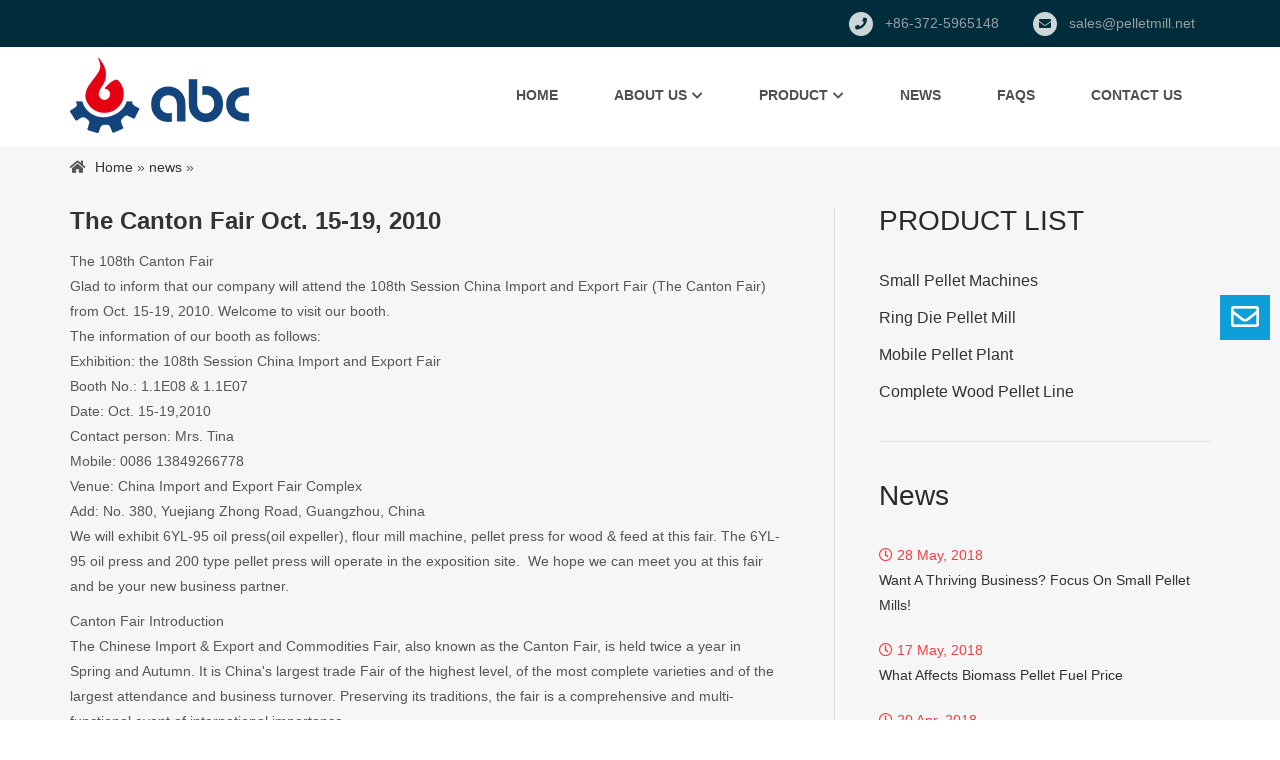

--- FILE ---
content_type: text/html
request_url: http://www.pelletmill.net/News/The-Canton-Fair-Oct--15-19--2010.html
body_size: 3623
content:
<!doctype html>
<html>
<head>
<meta http-equiv="Content-Type" content="text/html; charset=utf-8">
<meta name="viewport"  content="width=device-width,user-scalable=no">
<title>The Canton Fair Oct. 15-19, 2010</title>
<meta name="keywords" content="The 108th Canton Fair,pellet Press for Wood,Pellet Mill" />
<meta name="description" content="our company will attend the 108th Session China Import and Export Fair (The Canton Fair) from Oct. 15-19, 2010.We will exhibit 6YL-95 oil press(oil expeller), flour mill machine, pellet press for wood & feed at this... " />
	<meta name="referrer" content="no-referrer-when-downgrade" />
<link href="/static/css/style.min.css" rel="stylesheet">
    <link href="/static/css/mobilemenu.css" rel="stylesheet">
    <link href="/static/css/style.css" rel="stylesheet">
    <script src="/static/js/jquery.min.js"></script>
    <script src="/static/js/jquery.rd-navbar.js"></script>
    <script src="/static/js/main.js"></script>
     <!--[if lt IE 9]>
      <script src="/static/js/respond.min.js"></script>
    <![endif]-->
    <link href="/static/css/list.css" rel="stylesheet">
</head>
<body>
<div id="top">
<div class="container">
    <div class="navbar-header">
    <button class="navbar-toggle" data-target=".etlink" data-toggle="collapse" type="button">
    <span class="sr-only">Toggle navigation</span>
    <span class="icon-bar"></span>
    <span class="icon-bar"></span>
    <span class="icon-bar"></span>
    </button>
    </div>
    <div class="collapse etlink">
    <a href="tel:+86-372-5965148"><i class="fa fa-phone"></i> +86-372-5965148</a>
    <a href="mailto:sales@pelletmill.net" class="bor-right"> <i class="fas fa-envelope"></i> sales@pelletmill.net</a>
    </div>
</div>
</div>
<header>
<div id="nav">
    <div class="container">
    <div class="row">
    <div class="col-sm-3">
        <div class="logo"><a href="http://www.pelletmill.net"><img src="/static/images/logo.png" class="img-responsive"></a></div>
    </div>
    <div class="col-sm-9">
        <nav>
        <ul class="sf-menu" data-type="navbar">
            <li><a href="http://www.pelletmill.net">Home</a></li>
            <li><a href="/about-us.html">About Us</a> 
            <ul class="submenu">
            <li><a href="/CEO-s-Statement.html">CEO's Statement</a></li>
<li><a href="/Our-History.html">Our History</a></li>
<li><a href="/Our-Values-Explained.html">Our Values Explained</a></li>
<li><a href="/Corporate-Culture.html">Corporate Culture</a></li>

            </ul>
            </li>
            <li><a href="/Products/">Product</a>
            <ul class="submenu">
                <li><a href="/./small-pellet-machines.html">small pellet machines</a></li>
<li><a href="/./ring-die-pellet-mill.html">ring die pellet mill</a></li>
<li><a href="/./mobile-pellet-plant.html">mobile pellet plant</a></li>
<li><a href="/./complete-wood-pellet-line.html">complete wood pellet line</a></li>

            </ul>
            </li>
            <li><a href="/News/">News</a></li>
            <li><a href="/services.html">Faqs</a></li>
            <li><a href="/contact-us.html">Contact Us</a></li>
        </ul>
        </nav>
    </div>
    </div>
    </div>
    <div class="nav-brand" data-type="rd-navbar-brand">Navigation</div>
</div>
</header>
<div id="main">
<div class="container">
    <div class="crumbs"><i class="fa fa-home"></i> <a href='http://www.pelletmill.net/'>Home</a> » <a href='/News/'>news</a> » </div>
	<div class="row">
    <div class="col-sm-8 content">
    <h1>The Canton Fair Oct. 15-19, 2010</h1>
     <!-- c_start body -->
        <p>The 108th Canton Fair<br />
Glad to inform that our company will attend the 108th Session China Import and Export Fair (The Canton Fair) from Oct. 15-19, 2010. Welcome to visit our booth.<br />
The information of our booth as follows:<br />
Exhibition: the 108th Session China Import and Export Fair <br />
Booth No.: 1.1E08 &amp; 1.1E07 <br />
Date: Oct. 15-19,2010 <br />
Contact person: Mrs. Tina <br />
Mobile: 0086 13849266778 <br />
Venue: China Import and Export Fair Complex <br />
Add: No. 380, Yuejiang Zhong Road, Guangzhou, China<br />
We will exhibit 6YL-95 oil press(oil expeller), flour mill machine, pellet press for wood &amp; feed at this fair. The 6YL-95 oil press and 200 type pellet press will operate in the exposition site.&nbsp; We hope we can meet you at this fair and be your new business partner.&nbsp;</p>
<p>Canton Fair Introduction<br />
The Chinese Import &amp; Export and Commodities Fair, also known as the Canton Fair, is held twice a year in Spring and Autumn. It is China's largest trade Fair of the highest level, of the most complete varieties and of the largest attendance and business turnover. Preserving its traditions, the fair is a comprehensive and multi- functional event of international importance. <br />
Fifty Trading Delegations, being composed of thousands of China's best foreign trade corporations (enterprises) with good credibility and sound financial capabilities, take part in the fair.<br />
The fair focus on export trade, besides, economic and technical cooperation and exchanges, commodity inspections, insurance, transportation, advertising, consulting and a host of others.</p> 
  <!-- c_end body -->
      <a name="mailform"></a>
        <div class="form-get">Request a Quote</div>
        <p>We receive enquiries in English, Español (Spanish), Русский язык (Russian), Français (French) and العربية (Arabic).Our professional team will reply to you within one business day.Please feel free to contact us!</p>
       <script type="text/javascript" src="/static/js/mail.js"></script>
        </div>
       <div class="col-sm-4 sidebar">
    <div class="sidetit">PRODUCT LIST</div>
    <ul class="catelist">
    <li><a href="/./small-pellet-machines.html">small pellet machines</a></li>
<li><a href="/./ring-die-pellet-mill.html">ring die pellet mill</a></li>
<li><a href="/./mobile-pellet-plant.html">mobile pellet plant</a></li>
<li><a href="/./complete-wood-pellet-line.html">complete wood pellet line</a></li>

    </ul>
    <div class="sidetit">News</div>
    <ul class="news">
    <li> 
        <i class="far fa-clock"></i> 28 May, 2018
        <a href="/News/small-pellet-mill-make-money.html">Want A Thriving Business? Focus On Small Pellet Mills!</a>
    </li>
<li> 
        <i class="far fa-clock"></i> 17 May, 2018
        <a href="/News/pellet-fuel-price.html">What Affects Biomass Pellet Fuel Price</a>
    </li>
<li> 
        <i class="far fa-clock"></i> 20 Apr, 2018
        <a href="/News/biomass-pelletizing-principle.html">The Principle Of Biomass Fuel Pellets Pelletizing</a>
    </li>

    </ul>
   <a href="/exhibition/the-122th-canton-fair.html"><img src="/static/images/canton-fair-2017.jpg"></a><br><br>
    <a href="/exhibition/agri-expo-livestock-2017.html"><img src="/static/images/agri-expo-livestock.jpg"></a><br><br>
    <a href="/exhibition/abc-machinery-at-sipsa-sima-2017.html"><img src="/static/images/sima-sipsa.jpg"></a>
    <div class="download">
        <div class="row">
            <div class="col-md-5 col-sm-12 col-xs-5">
                <img src="/static/images/books.jpg" >
            </div>
            <div class="col-md-7 col-sm-12 col-xs-7">
                Leave us message for this $25 Starters Guide for FREE! Fill the blank and download the PDF now!
            </div>
        </div>
        <script type="text/javascript" src="/download/download.js"></script>
    </div>
</div> 
    </div>
</div>
</div>
 <footer>
<div id="footer">
<div class="container"> 
    <div class="row">
      <div class="col-sm-12 col-md-3">
          <div class="center-logo">
          <img src="/static/images/f-logo.png" class="f-logo"><br>
            <a href="https://www.facebook.com/Pellet-Mill-Net-172912146656810/"><i class="fab fa-facebook-f"></i></a> <a href="https://www.linkedin.com/company/18524579/admin/updates/"><i class="fab fa-linkedin-in"></i></a>
    </a> <a href="https://twitter.com/pelletmillnet"><i class="fab fa-twitter"></i></a> <a href="https://plus.google.com/u/4/?pageId=none"><i class="fab fa-google-plus-g"></i></a> <a href="https://www.youtube.com/channel/UCqfJWshmkzH5Rgew-2Ztndw"><i class="fab fa-youtube"></i></a>
        </div>
        </div>
        <div class="col-sm-4 col-md-4">
          <div class="f-title">Contact Us</div>
            <i class="fas fa-map-marker-alt"></i>19F, Suite B, Global Trade Mansion, Wenfeng Avenue, Anyang, Henan, China.<br>
            <i class="fas fa-phone"></i> Tel: <a href="tel:+86-372-5965148">+86-372-5965148</a><br>
            <i class="far fa-envelope"></i> by e-mail: <a href="mailto:sales@pelletmill.net">sales@pelletmill.net</a><br>
            or fill in the form on our contact page
        </div>
         <div class="col-sm-3 col-md-2">
          <div class="f-title mtop30">Navigation</div>
          <ul>
            <li><i class="fas fa-caret-right"></i> <a href="/">Home</a></li>
            <li><i class="fas fa-caret-right"></i> <a href="/about-us.html">About Us</a></li>
            <li><i class="fas fa-caret-right"></i> <a href="/Products/">Products</a></li>
            <li><i class="fas fa-caret-right"></i> <a href="/News/">News</a></li>
            <li><i class="fas fa-caret-right"></i> <a href="/services.html">Faqs</a></li>
            <li><i class="fas fa-caret-right"></i> <a href="/contact-us.html">Contact Us</a></li>
          </ul>
        </div>
         <div class="col-sm-4 col-md-3">
          <div class="f-title mtop30">service</div>
          <ul>
              <li><i class="fas fa-caret-right"></i> Raw Material Crusher Equipments</li>
                <li><i class="fas fa-caret-right"></i> Drum Dryer Equipments</li>
                <li><i class="fas fa-caret-right"></i> Pellet Press Processing Equipments</li>
                <li><i class="fas fa-caret-right"></i> Pellets Cooler Equipments</li>
                <li><i class="fas fa-caret-right"></i> Pellets Packager Equipments</li>
          </ul>
        </div>
    </div>
</div>
</div>
<div id="copy">
  <div class="container">Copyright © <script type="text/javascript">document.write(new Date().getFullYear());</script> ABC Machinery All Rights Reserved.</div>
</div>
</footer>
<div id="gotop">
  <div class="b-live"><a href="#mailform"><i class="far fa-envelope"></i></a></div>
  <div class="cd-top">Top</div>
</div>
<script type="text/javascript" src="/static/js/gotop.js"></script>
<script type="text/javascript">
  var _gaq = _gaq || [];
  _gaq.push(['_setAccount', 'UA-24757654-1']);
  _gaq.push(['_trackPageview']);

  (function() {
    var ga = document.createElement('script'); ga.type = 'text/javascript'; ga.async = true;
    ga.src = ('https:' == document.location.protocol ? 'https://ssl' : 'http://www') + '.google-analytics.com/ga.js';
    var s = document.getElementsByTagName('script')[0]; s.parentNode.insertBefore(ga, s);
  })();
</script>
</body>
</html>


--- FILE ---
content_type: text/css
request_url: http://www.pelletmill.net/static/css/style.css
body_size: 2379
content:
 @charset "utf-8";
/* CSS Document */
body{ font:14px/0.875em Arial, Helvetica, sans-serif; line-height:1.8em; color:#575757;}
img{ border:none; max-width: 100%; height: auto;}
a{ transition:all 0.3s ease 0s; outline:none;}
#top{ height:47px; background:#012c3c; color:#999ea3; line-height:47px; text-align: right;}
#top a{ color:#999ea3; }
#top i{ font-size:12px; width: 24px; height: 24px; background: #ccd5d8; border-radius: 50%; color:#012c3c; text-align: center; line-height: 24px; margin-right: 8px;}
@media (min-width: 768px){
#top .ml20{ margin-left:20px;}
#top .collapse{ display:block;}
#top a{padding:0px 15px; display:inline-block;}
}
#top .navbar-toggle{ margin-top:5px; margin-bottom:5px;}
#top .navbar-toggle .icon-bar { border-radius: 50%;display: block;height: 4px;margin-left: auto;transition: all 0.3s ease 0s;width: 4px;background-color: #fff;}
#top .myright{ float:right;}
#top a:hover{ color:#fff; text-decoration:none;}
.logo{ float:left; padding-top:10px;}
#nav{ height:100px;  background-color:#fff;}

@media (max-width: 767px) {
	#top{ height:50px;}
	.etlink{ background:#012c3c; border-top:1px solid #999; width:230px; padding:10px 20px; right:15px; position:absolute; text-align: left;}
	.etlink  a{ display:block; line-height:40px; height:40px;}
	#nav{ height:90px; }
}
.sf-menu{ list-style:none; margin:0px; padding:0; float:right;}
.sf-menu li{ margin:0 28px; float: left; text-transform:uppercase; position:relative; overflow: hidden;}
.sf-menu li i{ font-size:16px;}
.sf-menu li a{ color:#515050;font-weight:bold; text-decoration:none; display:block; position:relative; padding:36px 0;}
.sf-menu li a:hover,.sf-menu li.sfHover a,.sf-menu li.active a{ color:#fe5454;}

.sf-menu > li > a:hover::after,.sf-menu > li.sfHover >a::after ,.sf-menu > li.active >a::after { height: 5px;}
.sf-menu > li:nth-child(2) > a::after,.sf-menu > li:nth-child(3) > a::after{font-family: Font Awesome\ 5 Free; content:"\f078"; padding-left: 5px; font-size: 12px;}
#nav .sf-menu .submenu{position: absolute; z-index: 2; background:#fff; width: 210px; border-top: 5px solid #f24141; left: 50%; transform: translateY(30px); opacity: 1;transition:all 0.3s ease; margin: 0 0 0 -105px; padding: 10px 0;}
#nav .sf-menu .submenu li{ float: none; display: block; margin: 0 15px;}
#nav .sf-menu .submenu li a{padding:4px 0; display: block; color:#505050; font-weight: normal; text-transform: capitalize;}
#nav .sf-menu .submenu li a:hover{color: #f24141;}
#nav .sf-menu>li.sfhover{overflow: visible;}
#nav .sf-menu>li.sfhover::before{border-color:transparent transparent  #fff ;border-style: solid;border-width: 6px;bottom: 0;content: ""; left: 50%; margin-left: -3px; position: absolute;}
#nav .sf-menu>li.sfhover .submenu,#nav .sf-menu>li.sfhover .subpc{opacity: 1; transform: translateY(0);}
.nav-brand{ display:none;}
.isStuck{ height:54px !important; z-index:999;    box-shadow: 0 1px 2px #999;}
.isStuck .sf-menu li a{ padding:14px 0 !important;}
.isStuck .logo { padding-top:0;}
.isStuck .logo img{ height:50px;}
.isStuck .dropdown-menu > li > a{ padding:2px 0 !important;}
.isStuck .dropdown-menu{ margin-top:0;}
@media only screen and (max-width: 767px) {
  .isStuck {
    display: none !important;
  }
}
@media (min-width: 992px) and (max-width: 1199px){.sf-menu li{ margin-right:18px; margin-left:18px; }.sf-menu li a{ font-size:15px;}.dropdown-menu > li{ margin-left:0;}}
@media (min-width: 768px) and (max-width: 991px){.sf-menu li{ margin-right:12px; margin-left:12px; }.sf-menu li a{ font-size:13px;}.dropdown-menu > li{ margin-left:0;}}
@media (max-width: 767px) {nav{ display:none;}.logo{ margin:0 auto; width:149px; float:none !important;}
#top {
    position: fixed;
    right: 0;
    top: 0;
    transition: all 0.3s ease 0s;
    width: auto;
    z-index: 2147483647;
}
}
@media (max-width: 767px){
	.min-center{ max-width:420px; margin:0 auto;}.min-center img{ width:100%; height:auto; margin-bottom:10px;}
}

#footer{ background:#192129 ; color:#fff; padding-bottom:20px; font-size:12px; padding-top: 3.6%; line-height: 30px;}
#footer .center-logo{text-align: center;}
#footer .center-logo a{ color:#fff; font-size: 18px; padding: 0 8px;}
#footer .f-logo{ margin:8% auto 15%;}
#footer .nav-foot{ border-bottom:1px solid #1a4657; padding:25px 0; text-align:center; margin-bottom:3.61%; margin-top:2.2%;}
#footer .nav-foot a{ color:#12a5e9; padding:0 25px; font-size:14px;}
/*#footer .icon{  width:25px; height:25px; display:inline-block; text-align:center; line-height:25px; margin-right:5px;}
#footer a:hover.icon{ color:#fe5454; background:#fff; border:none;}*/
#footer i{margin-right: 5px;}
#footer .f-title{ font-size:22px; text-transform:uppercase; color:#fff; padding-bottom:5px; margin-bottom:15px;}
#footer .col-sm-3{font-size:12px; line-height:20px;}
#footer  a{color:#fff;}
#footer ul{ margin:0; padding:0; list-style:none;}
#footer ul li{ padding:5px 0; text-transform:capitalize; line-height: 20px;}

@media (max-width: 991px){.center-logo{ margin:0 auto;  margin-bottom:25px;} #footer .f-logo{margin: 0 0 15px;}}
@media (max-width:767px){#footer .mtop30{ margin-top:30px;}}
@media (min-width: 1200px){#footer .col-md-4{padding-right: 3.6%;}}

#copy{ padding-top:15px; padding-bottom:15px;line-height:20px; background:#191a1b; color:#fff; text-align:center; font-size:12px;}
#gotop{ position: fixed;right:10px; width:50px; z-index: 2; margin-top: -65px;
_bottom:auto;
_position:absolute;
_top:expression(eval(document.documentElement.scrollTop+document.documentElement.clientHeight-this.offsetHeight-(parseInt(this.currentStyle.marginTop,10)||0)-(parseInt(this.currentStyle.marginBottom,10)||0)));
}
.cd-top {
  height: 40px; line-height: 40px;
  width: 50px;
  background:#474747 url(../images/cd-top-arrow.svg) no-repeat center center;
  overflow: hidden; color:#fff; text-align:center;
  white-space: nowrap;
  visibility: hidden;
  opacity: 0;
  display: none;
  -webkit-transition: all 0.3s;
  -moz-transition: all 0.3s;
  transition: all 0.3s;
  cursor:pointer; text-indent: 99999px;
}
#gotop .b-live,#gotop .qrcode{margin-bottom: 1px;  background:#0f9fd8; display:block; color:#fff; height: 45px; width: 50px; text-align: center; line-height: 45px; font-size: 28px; text-decoration:none; outline:none;}
#gotop .b-live a{ color: #fff; text-decoration: none; outline: none;}
#gotop .qrcode{background: #14b0d2; cursor: pointer;}
#gotop #codeimg{position: absolute; width: 220px; padding: 5px 10px 10px; height: 243px; border: 1px solid #dddddd;  right:55px; top: 0;transition:all 0.3s ease; opacity: 0; background: #fff; text-align: center; display: none;}
.cd-top.cd-is-visible {visibility: visible;opacity: 1; display: block;}
@media (min-width:768px){
#gotop{top:50%; }
}
@media (max-width:767px){
#gotop{bottom: 2px; right: 2px;}
#gotop .codeimg,#gotop .qrcode{ display: none; }
}
#gotop a.contact{ line-height:30px; background:#41566e; display:block; color:#fff;border-radius:8px 8px 0 0; padding-left:15px; text-decoration:none; outline:none;}
#gotop a.contact i{ padding-left:5px;}
#gotop .gobody{ background:#fff; border:1px solid #41566e; padding:15px 10px 10px;}
#gotop .gobody .sbtn{ width:100%; height:30px; background:#d04e4e;text-align:center; color:#fff; font-weight:bold; font-size:16px; border:none;}
#gotop .gobody .sbtn:hover{background:#41566e; }
#gotop .gobody .form-group{ margin-bottom:10px;}
#gotop .gobody span{ line-height:16px; font-size:12px; color: #999; display:block;}


--- FILE ---
content_type: text/css
request_url: http://www.pelletmill.net/static/css/list.css
body_size: 2686
content:

#art-ban{ background:url(../images/art-ban.jpg) center top no-repeat;  color:#fff; padding:3.9% 0 3.9%;}
#art-ban h1{ font-size:30px; font-weight:bold;  text-align: center; padding:0; margin: 0; text-transform:uppercase;}
@media (min-width: 992px) and (max-width: 1199px){#art-ban h1{font-size:24px; }}
@media (min-width: 768px) and (max-width: 991px){#art-ban h1{font-size:28px; }}
@media (min-width: 472px) and (max-width: 767px){#art-ban h1{font-size:16px; }}
@media (max-width: 471px){#art-ban h1{font-size:12px; }}
 
#main { padding-bottom:4.2%; background-color: #f6f6f6;}
#main .crumbs{ padding: 8px 0; margin-bottom: 20px;}
#main .crumbs i{ padding-right:5px;}
#main .crumbs a{color: #333;}
#main .crumbs a:hover{ color:#12a5e9; text-decoration:none;}
@media (min-width: 768px){
#main .content{padding-right: 4.4%; border-right: 1px solid #dddddd;}
#main .sidebar{padding-left:3.8%;}
}
#main .pj-con{ margin-bottom:8.9%;}
.news-list{ padding:0 0 30px; margin-bottom:30px;}

#main .nlist{ padding: 4.2% 0;}
#main .nlist .title{color: #333333; font-weight: bold; font-size: 16px; text-transform: capitalize; line-height: 25px; margin-bottom: 10px; display: inline-block;}
#main .nlist p{color: #596267;}
#main .nlist a:hover.title{ color: #f24141; text-decoration: none; }
#main .nlist .time{color: #f24141;}
@media (max-width:991px) {
	#main .nlist .title{ margin-top: 8px; display: block; }
}
@media (min-width:1200px) {
#main .nlist .title{font-size: 22px;line-height: 35px;}
}
@media (max-width: 767px) {
	#main .nlist img{display: block; margin-left: auto; margin-right: auto;}
}
#main .form-get{ font-size:30px; color:#292929; position:relative; margin-bottom:50px; margin-top:50px;}
.about-tit{ font-size:20px; text-transform:uppercase; font-weight:bold; margin-top:0;}
#main .form-get::before{ width:80px; height:2px; background:#14447c; position:absolute; left:0; bottom:-25px; content:""; z-index:3;}
#main .myform{margin-top: 30px;}
#main .myform .form-control{  background-color: #f0f0f0; border: none;box-shadow:none; border-radius: 0; margin-bottom: 10px;}
#main .myform input.form-control{height:45px;}
#main .myform .mailbtn{ background:#fe5454; min-width: 240px; color:#fff; font-size:16px; width:50%; height:40px; line-height:40px; text-align:center;  border:none; text-transform:uppercase;}
#main .myform .mailbtn:hover{ background:#192129;} 
#main .mailcont .form-get{ margin-top: 0; }
.catelist{ margin:0; padding:0 0 7.5%; margin-bottom:12.5%;  list-style:none; border-bottom: 1px solid #dddddd;}
.catelist li{ margin:12px 0; font-size: 16px;}
.catelist li a{color: #333;  text-transform:capitalize;}
.sidetit{ font-size:28px; color:#292929;  margin-bottom:10.6%; }

.sidebar .news{ list-style: none;margin: 0 0 14.6%; padding:0 0 7.5%; color: #f24141;border-bottom: 1px solid #dddddd;}
.sidebar .news a{color: #333333; display: block; text-transform: capitalize;}
.sidebar .news .time{ color:#989b9b;}
.sidebar .news li{margin: 20px 0;}
.sidebar .download{background: #dbe2e8; color: #333; text-transform: uppercase; padding:20px 17px;margin-top: 92px;  line-height: 20px;}
.sidebar .download .row{margin-left: -10px; margin-right: -10px;}
.sidebar .download .row .col-xs-5,.sidebar .download .row .col-xs-7{padding-left: 10px; padding-right: 10px;}
@media (min-width: 1200px){
.sidebar .download img{margin-top: -45px;}
}
@media (max-width: 767px){
.sidebar .download img{margin-top: -45px;}
.sidebar{margin-top: 45px;}
}
.sidebar .downform{background: #323232; width: 100%;  margin-top: 18px; padding-right: 40px; border-radius: 10px; position: relative;}
.sidebar .downform .search-txt{width: 100%; border: none; height: 38px; padding:0 10px;background: #ced4da; color: #333; font-size: 12px; }
.sidebar .downform .btn-search{position: absolute; font-size: 18px; right: 0px; top: 0; border: none; width: 50px; height: 38px; color: #fff; background: #f24141;}
.sidebar input::-webkit-input-placeholder { color: #676666; }
.sidebar input::-moz-placeholder { color: #676666; }

@media (max-width: 767px){aside .news .title,aside .news .time,.side-tit{ text-align:center;}}
.news-list{ border-bottom:1px solid #dadada;}
.page{ margin:30px 0 80px; list-style:none; }
.page{ display:ine-block;background:none !important;}
.page a{ padding:5px 8px; background:#14447c; color:#fff; text-decoration:none; margin-right:5px;}
.page a:hover,.page .thisclass{ background:#de4a4a;}


/*about.htm*/
.tittom{font-size: 26px;border-bottom: 2px solid #18457c;line-height: 55px;display: inline-block;margin-bottom: 20px; color: #333;}
.content .boxa{ border:1px solid #d0cfcf; border-bottom:3px solid #18457c; width:218px; display: block;  margin:10px 0; color:#343434; text-decoration:none; font-weight:bold; line-height:28px;}
.content a:hover.boxa{ color:#fff; background-color:#18457c;}
@media (max-width: 767px){
.content .boxa{ margin-left: auto; margin-right: auto; }	
}
.content .tit508 {color: #3f3f3f;font-size: 18px;border-bottom: 2px solid #18457c;line-height: 35px;display: inline-block; margin-bottom: 10px;}
.content .wwdtit{font-size: 18px; text-align: center; color: #333; margin-bottom: 30px;}
/*contact.htm*/
address{ background: #f0f0f0;}
address p{position: relative; margin-bottom: 0; padding: 20px 20px 20px 70px; color: #333; border-top: 1px solid #e5e4e3;font-size: 16px; text-transform: uppercase; line-height: 28px;}
address p.tel::after,address p.add::after,address p.email::after,address p.fax::after{font-family: FontAwesome; position: absolute; left: 20px; top: 15px; color: #fff; background: #ec2723; border-radius: 50%; width: 28px; height: 28px; text-align: center; line-height: 28px;}
address p.add::after{content:"\f041";}
address p.tel::after{content:"\f095";}
address p.email::after{content:"\f003";}
address p.fax::after{content:"\f02f";}
address p.email a{ color: #ec2723; font-size: 18px;}
address b{font-size: 16px;}
.com-name{font-size: 24px; font-weight:bold; color: #3e3e3e; background: #e0e0e0; text-transform: uppercase; padding: 30px;}
.address1{font-size: 12px; line-height: 22px; margin: 20px 0;}
#main .contact .mailcont{border: none; padding-top: 0; margin-top: 0; }
@media (max-width: 767px) {
.com-name{font-size: 18px; padding: 15px;}
#main .mailtit{ font-size: 24px; text-align: center; margin-top: 60px;}
#main .mailtit::before{left: 50%; bottom: -25px; margin-left: -31px; content: "";}
#main .mailcont .mailbtn{ margin-left: auto; margin-right: auto; }
}
@media (min-width:1200px) {
 #main .contact .mailcont{ padding-left: 4.8%; } 
}
@media (min-width:992px) and (max-width: 1199px){
  .com-name{font-size: 18px; padding: 15px;}
}


.missul{ margin:0; padding:0; list-style:none;}
.missul li i{ color:#fe5454;}
#main .content h1{ text-transform:capitalize; font-size: 24px; color: #333; font-weight: bold; margin: 0 0 15px; padding: 0;}
#main .content h2{font-size: 16px;font-weight: bold; color: #0f9fd8; background: #e2e2e2; padding: 7px 15px; position: relative; display: block; margin-bottom: 13px; }
/*#main .content h2::after{content: ""; position: absolute; left:-12px; bottom: -8px; z-index: -1; border-color: transparent #aaa2a2 transparent transparent;border-style: dashed solid dashed dashed;border-width: 8px 12px; width: 0; height: 0;margin-top: -8px;}*/
#main .content h3{ padding-bottom:8px; color: #0f9fd8;  font-weight: bold; font-size: 16px;}
/*#main .content h3::before{content:"\f013"; position: absolute; color: #0f9fd8;font-family: FontAwesome; margin-left: -22px; font-weight: normal;}*/
#main .content h4{font-size: 14px; font-weight: bold;}
#main .content ul{ margin:0; padding:0; list-style:none;}
#main .content ul li{ background:url(../images/li-bg.jpg) left 5px no-repeat; padding-left:25px;}
#main .content table{ border-collapse:collapse; text-align:center;}
#main .content table th{ background:#eee; color:#000; border-color:#bccadc; font-size:12px; line-height:18px; padding:5px; text-align:center;}
#main .content table td{border-color:#bccadc;padding:5px;}

#main .pro-box{ margin-bottom: 20px; }
#main .pro-box .title{font-size: 18px; display: block; margin: 10px 0; color: #333; text-transform: capitalize;}
#main .pro-box  .more{width: 106px; height: 35px; text-align: center; line-height: 35px; display: block; background: #14447c; color: #fff; margin-bottom: 15px; border-radius: 5px;}
#main .pro-box  a:hover.more{ background:#fe5454; text-decoration: none;}

.faqlist{list-style: none; margin: 0; padding: 0;}
.faqlist li{border-bottom: 1px dashed #ddd; position: relative; padding: 10px 10px 0 65px;}
.faqlist li::before{content:"\f059"; top:7px;font-family: FontAwesome; font-size: 36px; margin-left: -55px; position: absolute; top: 20px; color: #ccc;}
.faqlist li:hover::before{color: #f24141; content:"\f00c";}
.faqlist li strong{color:#4b4948;}
.faqlist li:hover{background: #ececec;}


/*.bx-viewport{ margin-bottom:40px;}
.parameter{ margin:0 0 20px; padding:0; list-style:none;}
.parameter li{ padding:12px 15px 12px 40px; margin-bottom:2px; line-height:20px;  background:#eeeeee url(../images/li-cbg.jpg) 15px 15px no-repeat;}
.getaq{ width:190px; height:40px; background:#fe5454; text-align:center; line-height:40px; color:#fff; font-size:16px; font-weight:bold; display:block; margin-bottom:30px;}
a:hover.getaq{ text-decoration:none; background:#004a8d; color:#fff;}
.art-title{ color:#292929; font-size:30px; text-transform:capitalize; margin-bottom:20px;}
.tit-404{ font-size:60px; color:#015d9d; font-weight:bold; margin-bottom:30px; text-transform:uppercase;}
.notfont{ font-size:24px; color:#333333;}
.not-p{ color:#908f8f;}
.choose{ text-transform:uppercase; font-size:18px; margin-top:40px; margin-bottom:20px;}
.ul404{ padding:0; list-style:none; max-width:362px; margin:0 auto 40px;}
.ul404 li a{ display:block; background:#f8f8f8; margin-bottom:5px; color:#005baa; padding:10px 20px; text-align:left; text-transform:uppercase;}
.ul404 li a:hover{ background:#fe5454; color:#fff; text-decoration:none;}
.back{ color:#fe5454; font-size:18px; display:block;}*/

--- FILE ---
content_type: application/x-javascript
request_url: http://www.pelletmill.net/download/download.js
body_size: 580
content:
document.writeln("<form method='post' name='downform88' class='downform' onsubmit='return checkdownform(this)' action='http://www.sendemailtous.com/Public/getdown/'>");
document.writeln("<input type='hidden' name='id' value='88' />");
document.writeln("<input type='hidden' name='Salt' value='oQSd' />");
document.writeln("<input type='hidden' name='Send' value='1' />");
document.writeln("<input type='hidden' name='Lang' value='en' />");  // 支持：英en/中ch/俄ru/西es/法fr
document.writeln("<input class='search-txt' type='text' name='Email' placeholder='Enter Your E-mail' /><br />");  // *必填
document.writeln("<input type='submit' class='btn-search' name='Submit' value='' />");
document.writeln("<button class='btn-search'> <span class='fa fa-envelope'></span></button>");
document.writeln("</form>");

if(typeof('checkdownform')!="function") {
    function checkdownform(form){
        if (form.Email.value == ""){
            alert ("Email cannot be empty!");
            form.Email.focus();
            return false;
        }
        if (form.Email.value.indexOf('@')<1 || form.Email.value.indexOf('.')<1){
            alert ('Please enter a valid e-mail address. For example "fred@domain.com".');
            form.Email.focus();
            return false;
        }
    }
} 